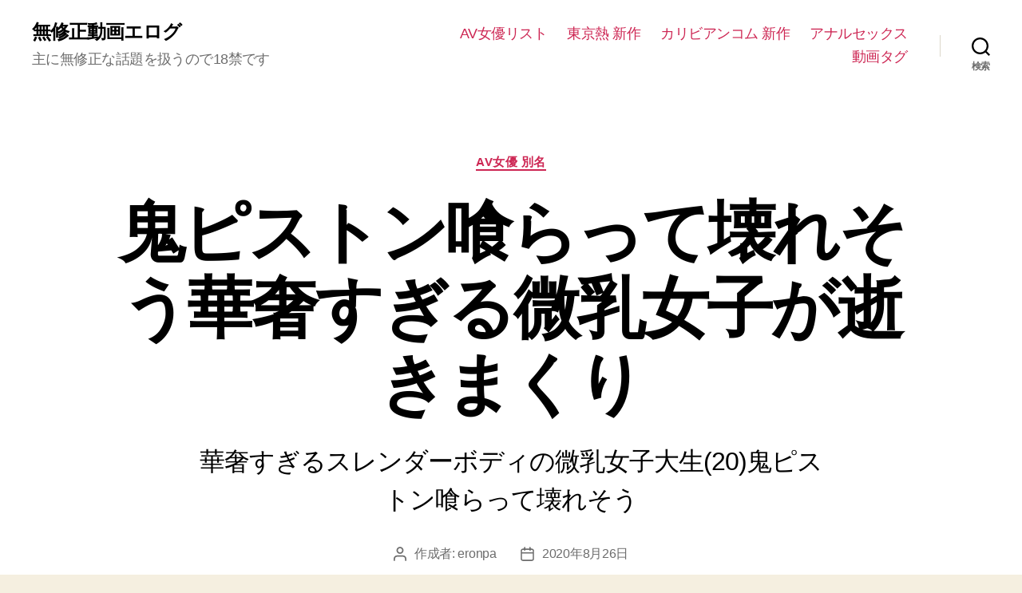

--- FILE ---
content_type: text/html; charset=UTF-8
request_url: https://av.erozuki.com/archives/2020/08/79964.html
body_size: 19335
content:
<!DOCTYPE html><html class="no-js" lang="ja"><head><style>img.lazy{min-height:1px}</style><link href="https://av.erozuki.com/wp/wp-content/plugins/w3-total-cache/pub/js/lazyload.min.js" as="script"><meta charset="UTF-8"><meta name="viewport" content="width=device-width, initial-scale=1.0"><link rel="profile" href="https://gmpg.org/xfn/11"><meta name='robots' content='index, follow, max-image-preview:large, max-snippet:-1, max-video-preview:-1' /><link media="print" href="https://av.erozuki.com/wp/wp-content/cache/autoptimize/css/autoptimize_f8b91b0e60520b6787c8a6b117d6f2d2.css" rel="stylesheet"><style id="aoatfcss" media="all">.wp-block-image img{box-sizing:border-box;height:auto;max-width:100%;vertical-align:bottom}.wp-block-image figcaption{margin-bottom:1em;margin-top:.5em}ul{box-sizing:border-box}.entry-content{counter-reset:footnotes}:root{--wp--preset--font-size--normal:16px;--wp--preset--font-size--huge:42px}.has-text-align-center{text-align:center}.screen-reader-text{clip:rect(1px,1px,1px,1px);word-wrap:normal!important;border:0;-webkit-clip-path:inset(50%);clip-path:inset(50%);height:1px;margin:-1px;overflow:hidden;padding:0;position:absolute;width:1px}html :where(img[class*=wp-image-]){height:auto;max-width:100%}:where(figure){margin:0 0 1em}body{--wp--preset--color--black:#000;--wp--preset--color--cyan-bluish-gray:#abb8c3;--wp--preset--color--white:#fff;--wp--preset--color--pale-pink:#f78da7;--wp--preset--color--vivid-red:#cf2e2e;--wp--preset--color--luminous-vivid-orange:#ff6900;--wp--preset--color--luminous-vivid-amber:#fcb900;--wp--preset--color--light-green-cyan:#7bdcb5;--wp--preset--color--vivid-green-cyan:#00d084;--wp--preset--color--pale-cyan-blue:#8ed1fc;--wp--preset--color--vivid-cyan-blue:#0693e3;--wp--preset--color--vivid-purple:#9b51e0;--wp--preset--color--accent:#cd2653;--wp--preset--color--primary:#000;--wp--preset--color--secondary:#6d6d6d;--wp--preset--color--subtle-background:#dcd7ca;--wp--preset--color--background:#f5efe0;--wp--preset--gradient--vivid-cyan-blue-to-vivid-purple:linear-gradient(135deg,rgba(6,147,227,1) 0%,#9b51e0 100%);--wp--preset--gradient--light-green-cyan-to-vivid-green-cyan:linear-gradient(135deg,#7adcb4 0%,#00d082 100%);--wp--preset--gradient--luminous-vivid-amber-to-luminous-vivid-orange:linear-gradient(135deg,rgba(252,185,0,1) 0%,rgba(255,105,0,1) 100%);--wp--preset--gradient--luminous-vivid-orange-to-vivid-red:linear-gradient(135deg,rgba(255,105,0,1) 0%,#cf2e2e 100%);--wp--preset--gradient--very-light-gray-to-cyan-bluish-gray:linear-gradient(135deg,#eee 0%,#a9b8c3 100%);--wp--preset--gradient--cool-to-warm-spectrum:linear-gradient(135deg,#4aeadc 0%,#9778d1 20%,#cf2aba 40%,#ee2c82 60%,#fb6962 80%,#fef84c 100%);--wp--preset--gradient--blush-light-purple:linear-gradient(135deg,#ffceec 0%,#9896f0 100%);--wp--preset--gradient--blush-bordeaux:linear-gradient(135deg,#fecda5 0%,#fe2d2d 50%,#6b003e 100%);--wp--preset--gradient--luminous-dusk:linear-gradient(135deg,#ffcb70 0%,#c751c0 50%,#4158d0 100%);--wp--preset--gradient--pale-ocean:linear-gradient(135deg,#fff5cb 0%,#b6e3d4 50%,#33a7b5 100%);--wp--preset--gradient--electric-grass:linear-gradient(135deg,#caf880 0%,#71ce7e 100%);--wp--preset--gradient--midnight:linear-gradient(135deg,#020381 0%,#2874fc 100%);--wp--preset--font-size--small:18px;--wp--preset--font-size--medium:20px;--wp--preset--font-size--large:26.25px;--wp--preset--font-size--x-large:42px;--wp--preset--font-size--normal:21px;--wp--preset--font-size--larger:32px;--wp--preset--spacing--20:.44rem;--wp--preset--spacing--30:.67rem;--wp--preset--spacing--40:1rem;--wp--preset--spacing--50:1.5rem;--wp--preset--spacing--60:2.25rem;--wp--preset--spacing--70:3.38rem;--wp--preset--spacing--80:5.06rem;--wp--preset--shadow--natural:6px 6px 9px rgba(0,0,0,.2);--wp--preset--shadow--deep:12px 12px 50px rgba(0,0,0,.4);--wp--preset--shadow--sharp:6px 6px 0px rgba(0,0,0,.2);--wp--preset--shadow--outlined:6px 6px 0px -3px rgba(255,255,255,1),6px 6px rgba(0,0,0,1);--wp--preset--shadow--crisp:6px 6px 0px rgba(0,0,0,1)}html,body{border:none;margin:0;padding:0}h1,img,li,ul,form,label,button{border:none;font-size:inherit;line-height:inherit;margin:0;padding:0;text-align:inherit}html{font-size:62.5%;scroll-behavior:smooth}@media (prefers-reduced-motion:reduce){html{scroll-behavior:auto}}body{background:#f5efe0;box-sizing:border-box;color:#000;font-family:-apple-system,BlinkMacSystemFont,helvetica neue,Helvetica,sans-serif;font-size:1.8rem;letter-spacing:-.015em;text-align:left}@supports (font-variation-settings:normal){body{font-family:inter var,-apple-system,BlinkMacSystemFont,helvetica neue,Helvetica,sans-serif}}*,*:before,*:after{box-sizing:inherit;-webkit-font-smoothing:antialiased;word-break:break-word;word-wrap:break-word}#site-content{overflow:hidden}.entry-content:after{clear:both;content:"";display:block}.screen-reader-text{border:0;clip:rect(1px,1px,1px,1px);-webkit-clip-path:inset(50%);clip-path:inset(50%);height:1px;margin:-1px;overflow:hidden;padding:0;position:absolute!important;width:1px;word-wrap:normal!important;word-break:normal}.skip-link{left:-9999rem;top:2.5rem;z-index:999999999;text-decoration:underline}@font-face{font-family:inter var;font-weight:100 900;font-style:normal;font-display:swap;src:url(//av.erozuki.com/wp/wp-content/themes/twentytwenty/./assets/fonts/inter/Inter-upright-var.woff2) format("woff2")}@font-face{font-family:inter var;font-weight:100 900;font-style:italic;font-display:swap;src:url(//av.erozuki.com/wp/wp-content/themes/twentytwenty/./assets/fonts/inter/Inter-italic-var.woff2) format("woff2")}@media (prefers-reduced-motion:reduce){*{animation-duration:0s!important}}main{display:block}h1,.faux-heading{font-feature-settings:"lnum";font-variant-numeric:lining-nums;font-weight:700;letter-spacing:-.0415625em;line-height:1.25;margin:3.5rem 0 2rem}h1{font-size:3.6rem;font-weight:800;line-height:1.138888889}a{color:#cd2653;text-decoration:underline}ul{margin:0 0 3rem 3rem}ul{list-style:disc}li{line-height:1.5;margin:.5rem 0 0 2rem}.reset-list-style{list-style:none;margin:0}.reset-list-style li{margin:0}figure{display:block;margin:0}svg,img{display:block;height:auto;max-width:100%}figcaption{color:#6d6d6d;display:block;font-size:1.5rem;font-weight:500;line-height:1.2;margin-top:1.5rem}label{display:block;font-size:1.6rem;font-weight:400;margin:0 0 .5rem}input,button{font-family:-apple-system,BlinkMacSystemFont,helvetica neue,Helvetica,sans-serif;line-height:1}@supports (font-variation-settings:normal){input,button{font-family:inter var,-apple-system,BlinkMacSystemFont,helvetica neue,Helvetica,sans-serif}}input{border-color:#dcd7ca;color:#000}input[type=search]{-webkit-appearance:none;-moz-appearance:none;background:#fff;border-radius:0;border-style:solid;border-width:.1rem;box-shadow:none;display:block;font-size:1.6rem;letter-spacing:-.015em;margin:0;max-width:100%;padding:1.5rem 1.8rem;width:100%}input::-webkit-input-placeholder{line-height:normal}input:-ms-input-placeholder{line-height:normal}input::-moz-placeholder{line-height:revert}input[type=search]::-webkit-search-decoration,input[type=search]::-webkit-search-cancel-button,input[type=search]::-webkit-search-results-button,input[type=search]::-webkit-search-results-decoration{display:none}button,input[type=submit]{-webkit-appearance:none;-moz-appearance:none;background:#cd2653;border:none;border-radius:0;color:#fff;display:inline-block;font-size:1.5rem;font-weight:600;letter-spacing:.0333em;line-height:1.25;margin:0;opacity:1;padding:1.1em 1.44em;text-align:center;text-decoration:none;text-transform:uppercase}.section-inner{margin-left:auto;margin-right:auto;max-width:120rem;width:calc(100% - 4rem)}.section-inner.medium{max-width:100rem}.toggle{-moz-appearance:none;-webkit-appearance:none;color:inherit;font-family:inherit;position:relative;-webkit-touch-callout:none;text-align:inherit}button.toggle{background:0 0;border:none;box-shadow:none;border-radius:0;font-size:inherit;font-weight:400;letter-spacing:inherit;padding:0;text-transform:none}.no-js .hide-no-js{display:none!important}.fill-children-current-color,.fill-children-current-color *{fill:currentColor}.search-form{align-items:stretch;display:flex;flex-wrap:nowrap;margin:0 0 -.8rem -.8rem}.search-form .search-field,.search-form .search-submit{margin:0 0 .8rem .8rem}.search-form label{align-items:stretch;display:flex;font-size:inherit;margin:0;width:100%}.search-form .search-field{width:100%}.search-form .search-submit{flex-shrink:0}.cover-modal{display:none;-ms-overflow-style:none;overflow:-moz-scrollbars-none}.cover-modal::-webkit-scrollbar{display:none!important}#site-header{background:#fff;position:relative}.header-inner{max-width:168rem;padding:3.15rem 0;z-index:100}.header-titles-wrapper{align-items:center;display:flex;justify-content:center;padding:0 4rem;text-align:center}.site-title,.site-description{margin:0}.site-title{font-size:2.1rem;font-weight:600;line-height:1}.site-title a{color:inherit;display:block;text-decoration:none}.site-description{margin-top:1rem;color:#6d6d6d;font-size:1.8rem;font-weight:500;display:none;letter-spacing:-.0311em}.header-navigation-wrapper{display:none}.header-toggles{display:none}.header-inner .toggle{align-items:center;display:flex;overflow:visible;padding:0 2rem}.header-inner .toggle svg{display:block;position:relative;z-index:1}.header-inner .toggle path{fill:currentColor}.toggle-inner{display:flex;justify-content:center;height:2.3rem;position:relative}.toggle-icon{display:block;overflow:hidden}.toggle-inner .toggle-text{color:#6d6d6d;font-size:1rem;font-weight:600;position:absolute;top:calc(100% + .5rem);width:auto;white-space:nowrap;word-break:break-all}.search-toggle{position:absolute;bottom:0;left:0;top:0}.search-toggle .toggle-icon,.search-toggle svg{height:2.5rem;max-width:2.3rem;width:2.3rem}.nav-toggle{position:absolute;bottom:0;right:0;top:0;width:6.6rem}.nav-toggle .toggle-icon,.nav-toggle svg{height:.8rem;width:2.6rem}.nav-toggle .toggle-inner{padding-top:.8rem}.primary-menu-wrapper{display:none}ul.primary-menu{display:flex;font-size:1.8rem;font-weight:500;letter-spacing:-.0277em;flex-wrap:wrap;justify-content:flex-end;margin:-.8rem 0 0 -1.6rem}.primary-menu li{font-size:inherit;line-height:1.25;position:relative}.primary-menu>li{margin:.8rem 0 0 1.6rem}.primary-menu a{color:inherit;display:block;line-height:1.2;text-decoration:none;word-break:normal;word-wrap:normal}.menu-modal{background:#fff;display:none;opacity:0;overflow-y:auto;overflow-x:hidden;position:fixed;bottom:0;left:-99999rem;right:99999rem;top:0;z-index:99}.menu-modal-inner{background:#fff;display:flex;justify-content:stretch;overflow:auto;-ms-overflow-style:auto;width:100%}.menu-wrapper{display:flex;flex-direction:column;justify-content:space-between;position:relative}button.close-nav-toggle{align-items:center;display:flex;font-size:1.6rem;font-weight:500;justify-content:flex-end;padding:3.1rem 0;width:100%}button.close-nav-toggle svg{height:1.6rem;width:1.6rem}button.close-nav-toggle .toggle-text{margin-right:1.6rem}.menu-modal .menu-top{flex-shrink:0}.modal-menu{position:relative;left:calc(50% - 50vw);width:100vw}.modal-menu li{border-color:#dedfdf;border-style:solid;border-width:.1rem 0 0;display:flex;flex-wrap:wrap;line-height:1;justify-content:flex-start;margin:0}.modal-menu>li>.ancestor-wrapper>a{font-size:2rem;font-weight:700;letter-spacing:-.0375em}.modal-menu>li:last-child{border-bottom-width:.1rem}.modal-menu .ancestor-wrapper{display:flex;justify-content:space-between;width:100%}.modal-menu a{display:block;padding:2rem 2.5rem;text-decoration:none;width:100%}.menu-wrapper .menu-item{position:relative}.mobile-menu{display:block}.menu-bottom{flex-shrink:0;padding:4rem 0}.search-modal{background:rgba(0,0,0,.2);display:none;opacity:0;position:fixed;bottom:0;left:-9999rem;top:0;width:100%;z-index:999}.search-modal-inner{background:#fff;transform:translateY(-100%)}.search-modal-inner .section-inner{display:flex;justify-content:space-between;max-width:168rem}button.search-untoggle{align-items:center;display:flex;flex-shrink:0;justify-content:center;margin-right:-2.5rem;padding:0 2.5rem}.search-modal button.search-untoggle{color:inherit}.search-untoggle svg{height:1.5rem;width:1.5rem}.search-modal form{margin:0;position:relative;width:100%}.search-modal .search-field{background:0 0;border:none;border-radius:0;color:inherit;font-size:2rem;letter-spacing:-.0277em;height:8.4rem;margin:0 0 0 -2rem;max-width:calc(100% + 2rem);padding:0 0 0 2rem;width:calc(100% + 2rem)}.search-modal .search-field::-webkit-input-placeholder{color:inherit}.search-modal .search-field:-ms-input-placeholder{color:inherit}.search-modal .search-field::-moz-placeholder{color:inherit;line-height:4}.search-modal .search-submit{position:absolute;right:-9999rem;top:50%;transform:translateY(-50%)}.singular .entry-header{background-color:#fff;padding:4rem 0}.entry-categories{line-height:1.25;margin-bottom:2rem}.entry-categories-inner{justify-content:center;display:flex;flex-wrap:wrap;margin:-.5rem 0 0 -1rem}.entry-categories a{border-bottom:.15rem solid currentColor;font-size:1.4rem;font-weight:700;letter-spacing:.036666667em;margin:.5rem 0 0 1rem;text-decoration:none;text-transform:uppercase}h1.entry-title{margin:0}.post-meta-single-top .post-meta{justify-content:center}.post-meta-wrapper{margin-top:2rem;margin-right:auto;margin-left:auto;max-width:58rem;width:100%}.post-meta{color:#6d6d6d;display:flex;flex-wrap:wrap;font-size:1.5rem;font-weight:500;list-style:none;margin:-1rem 0 0 -2rem}.post-meta li{flex-shrink:0;letter-spacing:-.016875em;margin:1rem 0 0 2rem;max-width:calc(100% - 2rem)}.post-meta a{color:inherit;text-decoration:none}.post-meta .meta-wrapper{align-items:center;display:flex;flex-wrap:nowrap}.post-meta .meta-icon{flex-shrink:0;margin-right:1rem}.post-meta .post-author .meta-icon svg{width:1.6rem;height:1.8rem}.post-meta .post-date .meta-icon svg{width:1.7rem;height:1.8rem}.post-meta svg *{fill:currentColor}.post-inner{padding-top:5rem}.has-text-align-center{text-align:center}.wp-block-image:not(.alignwide):not(.alignfull):not(.alignleft):not(.alignright):not(.aligncenter){margin-bottom:3rem;margin-top:3rem}.wp-block-image figcaption{color:#6d6d6d;font-size:1.4rem;margin-bottom:0;margin-top:1.5rem}.entry-content{line-height:1.5}.entry-content>*{margin-left:auto;margin-right:auto;margin-bottom:1.25em}.entry-content>*:first-child{margin-top:0}.entry-content{font-family:NonBreakingSpaceOverride,hoefler text,"noto serif",Garamond,times new roman,serif;letter-spacing:normal}.entry-content figcaption{font-family:-apple-system,BlinkMacSystemFont,helvetica neue,Helvetica,sans-serif}@supports (font-variation-settings:normal){.entry-content figcaption{font-family:inter var,-apple-system,BlinkMacSystemFont,helvetica neue,Helvetica,sans-serif}}.entry-content>*:not(.alignwide):not(.alignfull):not(.alignleft):not(.alignright):not(.is-style-wide){max-width:58rem;width:calc(100% - 4rem)}@media (max-width:479px){ul{margin:0 0 3rem 2rem}li{margin:.5rem 0 0 1rem}}@media (min-width:700px){ul{margin-bottom:4rem}h1{margin:6rem auto 3rem}h1{font-size:6.4rem}button,input[type=submit]{font-size:1.7rem}figcaption{margin-top:1.8rem}.section-inner{width:calc(100% - 8rem)}.header-inner{padding:3.8rem 0}.site-title{font-size:2.4rem;font-weight:700}.site-description{display:block}.toggle-inner .toggle-text{font-size:1.2rem}.search-toggle{left:2rem}.nav-toggle{right:2rem}button.close-nav-toggle{font-size:1.8rem;padding:4rem 0}button.close-nav-toggle svg{height:2rem;width:2rem}button.close-nav-toggle .toggle-text{margin-right:2.1rem}.modal-menu{left:auto;width:100%}.modal-menu>li>.ancestor-wrapper>a{font-size:2.4rem;padding:2.5rem 0}.menu-bottom{align-items:center;display:flex;justify-content:space-between;padding:4.4rem 0}.search-modal form{position:relative;width:100%}.search-untoggle svg{height:2.5rem;width:2.5rem}.search-modal .search-field{border:none;font-size:3.2rem;height:14rem}.search-modal .search-field::-moz-placeholder{line-height:4.375}.singular .entry-header{padding:8rem 0}.entry-categories{margin-bottom:3rem}.entry-categories-inner{margin:-1rem 0 0 -2rem}.entry-categories a{font-size:1.5rem;margin:1rem 0 0 2rem}.post-meta-wrapper{margin-top:3rem}.post-meta{font-size:1.6rem;margin:-1.4rem 0 0 -3rem}.post-meta li{margin:1.4rem 0 0 3rem;max-width:calc(100% - 3rem)}.post-inner{padding-top:8rem}.wp-block-image figcaption{font-size:1.6rem}.wp-block-image:not(.alignwide):not(.alignfull):not(.alignleft):not(.alignright):not(.aligncenter){margin-bottom:4rem;margin-top:4rem}.entry-content{font-size:2.1rem}.to-the-top-short{display:none}}@media (min-width:1000px){#site-header{z-index:2}.header-inner{align-items:center;display:flex;justify-content:space-between;padding:2.8rem 0}.header-titles-wrapper{margin-right:4rem;max-width:50%;padding:0;text-align:left}.header-titles{align-items:baseline;display:flex;flex-wrap:wrap;justify-content:flex-start;margin:-1rem 0 0 -2.4rem}.header-titles .site-title,.header-titles .site-description{margin:1rem 0 0 2.4rem}.header-navigation-wrapper{align-items:center;display:flex}.primary-menu-wrapper{display:block;width:100%}.mobile-search-toggle,.mobile-nav-toggle{display:none!important}.primary-menu-wrapper+.header-toggles{margin-left:3rem}.header-toggles{display:flex;flex-shrink:0;margin-right:-3rem}.header-inner .toggle{height:4.4rem;padding:0 3rem;position:relative;bottom:auto;left:auto;right:auto;top:auto;width:auto}.header-inner .toggle-wrapper{position:relative}.header-inner .toggle-wrapper:before{background:#dedfdf;content:"";display:block;height:2.7rem;position:absolute;left:0;top:calc(50% - 1.35rem);width:.1rem}.header-inner .toggle-wrapper:first-child:before{content:none}.header-inner .primary-menu-wrapper+.header-toggles .toggle-wrapper:first-child:before{content:""}.toggle-inner{position:static}.toggle-inner .toggle-text{left:0;right:0;text-align:center;top:calc(100% - .3rem);width:auto}.menu-modal{opacity:1;justify-content:flex-end;padding:0}.menu-modal.cover-modal{background:transparent}.menu-wrapper.section-inner{width:calc(100% - 8rem)}.menu-modal-inner{box-shadow:0 0 2rem 0 rgba(0,0,0,.1);opacity:0;padding:0;transform:translateX(20rem);width:50rem}.mobile-menu{display:none}.menu-bottom{padding:6rem 0}}@media (min-width:1220px){h1{font-size:8.4rem}ul.primary-menu{margin:-.8rem 0 0 -2.5rem}.primary-menu>li{margin:.8rem 0 0 2.5rem}.primary-menu-wrapper+.header-toggles{margin-left:4rem}.header-toggles{margin-right:-4rem}.header-toggles .toggle{padding:0 4rem}}a{color:#cd2653}button,input[type=submit]{background-color:#cd2653}body{color:#000}figcaption,.post-meta,.wp-block-image figcaption{color:#6d6d6d}input{border-color:#dcd7ca}body:not(.overlay-header) .primary-menu>li>a,.modal-menu a,.singular:not(.overlay-header) .entry-header a{color:#cd2653}.header-footer-group,body:not(.overlay-header) #site-header .toggle,.menu-modal .toggle{color:#000}.site-description,body:not(.overlay-header) .toggle-inner .toggle-text,.singular .entry-header .post-meta,.singular:not(.overlay-header) .entry-header .post-meta a{color:#6d6d6d}.header-footer-group input,.menu-modal nav *{border-color:#dcd7ca}body:not(.overlay-header) .header-inner .toggle-wrapper:before{background-color:#dcd7ca}body,input,button,.entry-content,.entry-content figcaption{font-family:sans-serif}</style><link rel="stylesheet" media="print" href="https://av.erozuki.com/wp/wp-content/cache/autoptimize/css/autoptimize_46080eec2c60021a7613b54fd9c74706.css" onload="this.onload=null;this.media='all';"><noscript id="aonoscrcss"><link media="all" href="https://av.erozuki.com/wp/wp-content/cache/autoptimize/css/autoptimize_46080eec2c60021a7613b54fd9c74706.css" rel="stylesheet"></noscript><title>鬼ピストン喰らって壊れそう華奢すぎる微乳女子が逝きまくり - 無修正動画エログ</title><link rel="canonical" href="https://av.erozuki.com/archives/2020/08/79964.html" /> <script type="application/ld+json" class="yoast-schema-graph">{"@context":"https://schema.org","@graph":[{"@type":"Article","@id":"https://av.erozuki.com/archives/2020/08/79964.html#article","isPartOf":{"@id":"https://av.erozuki.com/archives/2020/08/79964.html"},"author":{"name":"eronpa","@id":"https://av.erozuki.com/#/schema/person/738055173b8ba8918b89950de48ee9e4"},"headline":"鬼ピストン喰らって壊れそう華奢すぎる微乳女子が逝きまくり","datePublished":"2020-08-26T07:25:00+00:00","mainEntityOfPage":{"@id":"https://av.erozuki.com/archives/2020/08/79964.html"},"wordCount":6,"image":{"@id":"https://av.erozuki.com/archives/2020/08/79964.html#primaryimage"},"thumbnailUrl":"https://av.erozuki.com/images/011017_01_1.jpg","articleSection":["AV女優 別名"],"inLanguage":"ja"},{"@type":"WebPage","@id":"https://av.erozuki.com/archives/2020/08/79964.html","url":"https://av.erozuki.com/archives/2020/08/79964.html","name":"鬼ピストン喰らって壊れそう華奢すぎる微乳女子が逝きまくり - 無修正動画エログ","isPartOf":{"@id":"https://av.erozuki.com/#website"},"primaryImageOfPage":{"@id":"https://av.erozuki.com/archives/2020/08/79964.html#primaryimage"},"image":{"@id":"https://av.erozuki.com/archives/2020/08/79964.html#primaryimage"},"thumbnailUrl":"https://av.erozuki.com/images/011017_01_1.jpg","datePublished":"2020-08-26T07:25:00+00:00","author":{"@id":"https://av.erozuki.com/#/schema/person/738055173b8ba8918b89950de48ee9e4"},"breadcrumb":{"@id":"https://av.erozuki.com/archives/2020/08/79964.html#breadcrumb"},"inLanguage":"ja","potentialAction":[{"@type":"ReadAction","target":["https://av.erozuki.com/archives/2020/08/79964.html"]}]},{"@type":"ImageObject","inLanguage":"ja","@id":"https://av.erozuki.com/archives/2020/08/79964.html#primaryimage","url":"https://av.erozuki.com/images/011017_01_1.jpg","contentUrl":"https://av.erozuki.com/images/011017_01_1.jpg"},{"@type":"BreadcrumbList","@id":"https://av.erozuki.com/archives/2020/08/79964.html#breadcrumb","itemListElement":[{"@type":"ListItem","position":1,"name":"無修正動画エログ","item":"https://av.erozuki.com/"},{"@type":"ListItem","position":2,"name":"鬼ピストン喰らって壊れそう華奢すぎる微乳女子が逝きまくり"}]},{"@type":"WebSite","@id":"https://av.erozuki.com/#website","url":"https://av.erozuki.com/","name":"無修正動画エログ","description":"主に無修正な話題を扱うので18禁です","potentialAction":[{"@type":"SearchAction","target":{"@type":"EntryPoint","urlTemplate":"https://av.erozuki.com/?s={search_term_string}"},"query-input":{"@type":"PropertyValueSpecification","valueRequired":true,"valueName":"search_term_string"}}],"inLanguage":"ja"},{"@type":"Person","@id":"https://av.erozuki.com/#/schema/person/738055173b8ba8918b89950de48ee9e4","name":"eronpa"}]}</script> <link rel="alternate" type="application/rss+xml" title="無修正動画エログ &raquo; フィード" href="https://av.erozuki.com/feed" />  <script src="//www.googletagmanager.com/gtag/js?id=G-7C2WJ2CL10"  data-cfasync="false" data-wpfc-render="false" async></script> <script data-cfasync="false" data-wpfc-render="false">var mi_version = '9.11.1';
				var mi_track_user = true;
				var mi_no_track_reason = '';
								var MonsterInsightsDefaultLocations = {"page_location":"https:\/\/av.erozuki.com\/archives\/2020\/08\/79964.html\/"};
								if ( typeof MonsterInsightsPrivacyGuardFilter === 'function' ) {
					var MonsterInsightsLocations = (typeof MonsterInsightsExcludeQuery === 'object') ? MonsterInsightsPrivacyGuardFilter( MonsterInsightsExcludeQuery ) : MonsterInsightsPrivacyGuardFilter( MonsterInsightsDefaultLocations );
				} else {
					var MonsterInsightsLocations = (typeof MonsterInsightsExcludeQuery === 'object') ? MonsterInsightsExcludeQuery : MonsterInsightsDefaultLocations;
				}

								var disableStrs = [
										'ga-disable-G-7C2WJ2CL10',
									];

				/* Function to detect opted out users */
				function __gtagTrackerIsOptedOut() {
					for (var index = 0; index < disableStrs.length; index++) {
						if (document.cookie.indexOf(disableStrs[index] + '=true') > -1) {
							return true;
						}
					}

					return false;
				}

				/* Disable tracking if the opt-out cookie exists. */
				if (__gtagTrackerIsOptedOut()) {
					for (var index = 0; index < disableStrs.length; index++) {
						window[disableStrs[index]] = true;
					}
				}

				/* Opt-out function */
				function __gtagTrackerOptout() {
					for (var index = 0; index < disableStrs.length; index++) {
						document.cookie = disableStrs[index] + '=true; expires=Thu, 31 Dec 2099 23:59:59 UTC; path=/';
						window[disableStrs[index]] = true;
					}
				}

				if ('undefined' === typeof gaOptout) {
					function gaOptout() {
						__gtagTrackerOptout();
					}
				}
								window.dataLayer = window.dataLayer || [];

				window.MonsterInsightsDualTracker = {
					helpers: {},
					trackers: {},
				};
				if (mi_track_user) {
					function __gtagDataLayer() {
						dataLayer.push(arguments);
					}

					function __gtagTracker(type, name, parameters) {
						if (!parameters) {
							parameters = {};
						}

						if (parameters.send_to) {
							__gtagDataLayer.apply(null, arguments);
							return;
						}

						if (type === 'event') {
														parameters.send_to = monsterinsights_frontend.v4_id;
							var hookName = name;
							if (typeof parameters['event_category'] !== 'undefined') {
								hookName = parameters['event_category'] + ':' + name;
							}

							if (typeof MonsterInsightsDualTracker.trackers[hookName] !== 'undefined') {
								MonsterInsightsDualTracker.trackers[hookName](parameters);
							} else {
								__gtagDataLayer('event', name, parameters);
							}
							
						} else {
							__gtagDataLayer.apply(null, arguments);
						}
					}

					__gtagTracker('js', new Date());
					__gtagTracker('set', {
						'developer_id.dZGIzZG': true,
											});
					if ( MonsterInsightsLocations.page_location ) {
						__gtagTracker('set', MonsterInsightsLocations);
					}
										__gtagTracker('config', 'G-7C2WJ2CL10', {"forceSSL":"true"} );
										window.gtag = __gtagTracker;										(function () {
						/* https://developers.google.com/analytics/devguides/collection/analyticsjs/ */
						/* ga and __gaTracker compatibility shim. */
						var noopfn = function () {
							return null;
						};
						var newtracker = function () {
							return new Tracker();
						};
						var Tracker = function () {
							return null;
						};
						var p = Tracker.prototype;
						p.get = noopfn;
						p.set = noopfn;
						p.send = function () {
							var args = Array.prototype.slice.call(arguments);
							args.unshift('send');
							__gaTracker.apply(null, args);
						};
						var __gaTracker = function () {
							var len = arguments.length;
							if (len === 0) {
								return;
							}
							var f = arguments[len - 1];
							if (typeof f !== 'object' || f === null || typeof f.hitCallback !== 'function') {
								if ('send' === arguments[0]) {
									var hitConverted, hitObject = false, action;
									if ('event' === arguments[1]) {
										if ('undefined' !== typeof arguments[3]) {
											hitObject = {
												'eventAction': arguments[3],
												'eventCategory': arguments[2],
												'eventLabel': arguments[4],
												'value': arguments[5] ? arguments[5] : 1,
											}
										}
									}
									if ('pageview' === arguments[1]) {
										if ('undefined' !== typeof arguments[2]) {
											hitObject = {
												'eventAction': 'page_view',
												'page_path': arguments[2],
											}
										}
									}
									if (typeof arguments[2] === 'object') {
										hitObject = arguments[2];
									}
									if (typeof arguments[5] === 'object') {
										Object.assign(hitObject, arguments[5]);
									}
									if ('undefined' !== typeof arguments[1].hitType) {
										hitObject = arguments[1];
										if ('pageview' === hitObject.hitType) {
											hitObject.eventAction = 'page_view';
										}
									}
									if (hitObject) {
										action = 'timing' === arguments[1].hitType ? 'timing_complete' : hitObject.eventAction;
										hitConverted = mapArgs(hitObject);
										__gtagTracker('event', action, hitConverted);
									}
								}
								return;
							}

							function mapArgs(args) {
								var arg, hit = {};
								var gaMap = {
									'eventCategory': 'event_category',
									'eventAction': 'event_action',
									'eventLabel': 'event_label',
									'eventValue': 'event_value',
									'nonInteraction': 'non_interaction',
									'timingCategory': 'event_category',
									'timingVar': 'name',
									'timingValue': 'value',
									'timingLabel': 'event_label',
									'page': 'page_path',
									'location': 'page_location',
									'title': 'page_title',
									'referrer' : 'page_referrer',
								};
								for (arg in args) {
																		if (!(!args.hasOwnProperty(arg) || !gaMap.hasOwnProperty(arg))) {
										hit[gaMap[arg]] = args[arg];
									} else {
										hit[arg] = args[arg];
									}
								}
								return hit;
							}

							try {
								f.hitCallback();
							} catch (ex) {
							}
						};
						__gaTracker.create = newtracker;
						__gaTracker.getByName = newtracker;
						__gaTracker.getAll = function () {
							return [];
						};
						__gaTracker.remove = noopfn;
						__gaTracker.loaded = true;
						window['__gaTracker'] = __gaTracker;
					})();
									} else {
										console.log("");
					(function () {
						function __gtagTracker() {
							return null;
						}

						window['__gtagTracker'] = __gtagTracker;
						window['gtag'] = __gtagTracker;
					})();
									}</script>  <script data-cfasync="false" data-wpfc-render="false" id='monsterinsights-frontend-script-js-extra'>var monsterinsights_frontend = {"js_events_tracking":"true","download_extensions":"doc,pdf,ppt,zip,xls,docx,pptx,xlsx","inbound_paths":"[]","home_url":"https:\/\/av.erozuki.com","hash_tracking":"false","v4_id":"G-7C2WJ2CL10"};</script> <script>document.documentElement.className = document.documentElement.className.replace( 'no-js', 'js' );</script> </head><body class="wp-singular post-template-default single single-post postid-79964 single-format-standard wp-embed-responsive wp-theme-twentytwenty singular enable-search-modal missing-post-thumbnail has-single-pagination showing-comments hide-avatars footer-top-visible"> <a class="skip-link screen-reader-text" href="#site-content">コンテンツへスキップ</a><header id="site-header" class="header-footer-group"><div class="header-inner section-inner"><div class="header-titles-wrapper"> <button class="toggle search-toggle mobile-search-toggle" data-toggle-target=".search-modal" data-toggle-body-class="showing-search-modal" data-set-focus=".search-modal .search-field" aria-expanded="false"> <span class="toggle-inner"> <span class="toggle-icon"> <svg class="svg-icon" aria-hidden="true" role="img" focusable="false" xmlns="http://www.w3.org/2000/svg" width="23" height="23" viewBox="0 0 23 23"><path d="M38.710696,48.0601792 L43,52.3494831 L41.3494831,54 L37.0601792,49.710696 C35.2632422,51.1481185 32.9839107,52.0076499 30.5038249,52.0076499 C24.7027226,52.0076499 20,47.3049272 20,41.5038249 C20,35.7027226 24.7027226,31 30.5038249,31 C36.3049272,31 41.0076499,35.7027226 41.0076499,41.5038249 C41.0076499,43.9839107 40.1481185,46.2632422 38.710696,48.0601792 Z M36.3875844,47.1716785 C37.8030221,45.7026647 38.6734666,43.7048964 38.6734666,41.5038249 C38.6734666,36.9918565 35.0157934,33.3341833 30.5038249,33.3341833 C25.9918565,33.3341833 22.3341833,36.9918565 22.3341833,41.5038249 C22.3341833,46.0157934 25.9918565,49.6734666 30.5038249,49.6734666 C32.7048964,49.6734666 34.7026647,48.8030221 36.1716785,47.3875844 C36.2023931,47.347638 36.2360451,47.3092237 36.2726343,47.2726343 C36.3092237,47.2360451 36.347638,47.2023931 36.3875844,47.1716785 Z" transform="translate(-20 -31)" /></svg> </span> <span class="toggle-text">検索</span> </span> </button><div class="header-titles"><div class="site-title faux-heading"><a href="https://av.erozuki.com/" rel="home">無修正動画エログ</a></div><div class="site-description">主に無修正な話題を扱うので18禁です</div></div> <button class="toggle nav-toggle mobile-nav-toggle" data-toggle-target=".menu-modal"  data-toggle-body-class="showing-menu-modal" aria-expanded="false" data-set-focus=".close-nav-toggle"> <span class="toggle-inner"> <span class="toggle-icon"> <svg class="svg-icon" aria-hidden="true" role="img" focusable="false" xmlns="http://www.w3.org/2000/svg" width="26" height="7" viewBox="0 0 26 7"><path fill-rule="evenodd" d="M332.5,45 C330.567003,45 329,43.4329966 329,41.5 C329,39.5670034 330.567003,38 332.5,38 C334.432997,38 336,39.5670034 336,41.5 C336,43.4329966 334.432997,45 332.5,45 Z M342,45 C340.067003,45 338.5,43.4329966 338.5,41.5 C338.5,39.5670034 340.067003,38 342,38 C343.932997,38 345.5,39.5670034 345.5,41.5 C345.5,43.4329966 343.932997,45 342,45 Z M351.5,45 C349.567003,45 348,43.4329966 348,41.5 C348,39.5670034 349.567003,38 351.5,38 C353.432997,38 355,39.5670034 355,41.5 C355,43.4329966 353.432997,45 351.5,45 Z" transform="translate(-329 -38)" /></svg> </span> <span class="toggle-text">メニュー</span> </span> </button></div><div class="header-navigation-wrapper"><nav class="primary-menu-wrapper" aria-label="水平方向"><ul class="primary-menu reset-list-style"><li id="menu-item-131553" class="menu-item menu-item-type-custom menu-item-object-custom menu-item-131553"><a href="https://av.erozuki.com/actress_list.html">AV女優リスト</a></li><li id="menu-item-131550" class="menu-item menu-item-type-taxonomy menu-item-object-category menu-item-131550"><a href="https://av.erozuki.com/archives/category/%e6%9d%b1%e4%ba%ac%e7%86%b1">東京熱 新作</a></li><li id="menu-item-131551" class="menu-item menu-item-type-taxonomy menu-item-object-category menu-item-131551"><a href="https://av.erozuki.com/archives/category/%e3%82%ab%e3%83%aa%e3%83%93%e3%82%a2%e3%83%b3%e3%82%b3%e3%83%a0%e6%96%b0%e4%bd%9c">カリビアンコム 新作</a></li><li id="menu-item-131552" class="menu-item menu-item-type-taxonomy menu-item-object-category menu-item-131552"><a href="https://av.erozuki.com/archives/category/%e3%82%a2%e3%83%8a%e3%83%ab%e3%82%bb%e3%83%83%e3%82%af%e3%82%b9">アナルセックス</a></li><li id="menu-item-131554" class="menu-item menu-item-type-custom menu-item-object-custom menu-item-131554"><a href="https://av.erozuki.com/tags/">動画タグ</a></li></ul></nav><div class="header-toggles hide-no-js"><div class="toggle-wrapper search-toggle-wrapper"> <button class="toggle search-toggle desktop-search-toggle" data-toggle-target=".search-modal" data-toggle-body-class="showing-search-modal" data-set-focus=".search-modal .search-field" aria-expanded="false"> <span class="toggle-inner"> <svg class="svg-icon" aria-hidden="true" role="img" focusable="false" xmlns="http://www.w3.org/2000/svg" width="23" height="23" viewBox="0 0 23 23"><path d="M38.710696,48.0601792 L43,52.3494831 L41.3494831,54 L37.0601792,49.710696 C35.2632422,51.1481185 32.9839107,52.0076499 30.5038249,52.0076499 C24.7027226,52.0076499 20,47.3049272 20,41.5038249 C20,35.7027226 24.7027226,31 30.5038249,31 C36.3049272,31 41.0076499,35.7027226 41.0076499,41.5038249 C41.0076499,43.9839107 40.1481185,46.2632422 38.710696,48.0601792 Z M36.3875844,47.1716785 C37.8030221,45.7026647 38.6734666,43.7048964 38.6734666,41.5038249 C38.6734666,36.9918565 35.0157934,33.3341833 30.5038249,33.3341833 C25.9918565,33.3341833 22.3341833,36.9918565 22.3341833,41.5038249 C22.3341833,46.0157934 25.9918565,49.6734666 30.5038249,49.6734666 C32.7048964,49.6734666 34.7026647,48.8030221 36.1716785,47.3875844 C36.2023931,47.347638 36.2360451,47.3092237 36.2726343,47.2726343 C36.3092237,47.2360451 36.347638,47.2023931 36.3875844,47.1716785 Z" transform="translate(-20 -31)" /></svg> <span class="toggle-text">検索</span> </span> </button></div></div></div></div><div class="search-modal cover-modal header-footer-group" data-modal-target-string=".search-modal" role="dialog" aria-modal="true" aria-label="検索"><div class="search-modal-inner modal-inner"><div class="section-inner"><form role="search" aria-label="検索対象:" method="get" class="search-form" action="https://av.erozuki.com/"> <label for="search-form-1"> <span class="screen-reader-text"> 検索対象: </span> <input type="search" id="search-form-1" class="search-field" placeholder="検索&hellip;" value="" name="s" /> </label> <input type="submit" class="search-submit" value="検索" /></form> <button class="toggle search-untoggle close-search-toggle fill-children-current-color" data-toggle-target=".search-modal" data-toggle-body-class="showing-search-modal" data-set-focus=".search-modal .search-field"> <span class="screen-reader-text"> 検索を閉じる </span> <svg class="svg-icon" aria-hidden="true" role="img" focusable="false" xmlns="http://www.w3.org/2000/svg" width="16" height="16" viewBox="0 0 16 16"><polygon fill="" fill-rule="evenodd" points="6.852 7.649 .399 1.195 1.445 .149 7.899 6.602 14.352 .149 15.399 1.195 8.945 7.649 15.399 14.102 14.352 15.149 7.899 8.695 1.445 15.149 .399 14.102" /></svg> </button></div></div></div></header><div class="menu-modal cover-modal header-footer-group" data-modal-target-string=".menu-modal"><div class="menu-modal-inner modal-inner"><div class="menu-wrapper section-inner"><div class="menu-top"> <button class="toggle close-nav-toggle fill-children-current-color" data-toggle-target=".menu-modal" data-toggle-body-class="showing-menu-modal" data-set-focus=".menu-modal"> <span class="toggle-text">メニューを閉じる</span> <svg class="svg-icon" aria-hidden="true" role="img" focusable="false" xmlns="http://www.w3.org/2000/svg" width="16" height="16" viewBox="0 0 16 16"><polygon fill="" fill-rule="evenodd" points="6.852 7.649 .399 1.195 1.445 .149 7.899 6.602 14.352 .149 15.399 1.195 8.945 7.649 15.399 14.102 14.352 15.149 7.899 8.695 1.445 15.149 .399 14.102" /></svg> </button><nav class="mobile-menu" aria-label="モバイル"><ul class="modal-menu reset-list-style"><li class="menu-item menu-item-type-custom menu-item-object-custom menu-item-131553"><div class="ancestor-wrapper"><a href="https://av.erozuki.com/actress_list.html">AV女優リスト</a></div></li><li class="menu-item menu-item-type-taxonomy menu-item-object-category menu-item-131550"><div class="ancestor-wrapper"><a href="https://av.erozuki.com/archives/category/%e6%9d%b1%e4%ba%ac%e7%86%b1">東京熱 新作</a></div></li><li class="menu-item menu-item-type-taxonomy menu-item-object-category menu-item-131551"><div class="ancestor-wrapper"><a href="https://av.erozuki.com/archives/category/%e3%82%ab%e3%83%aa%e3%83%93%e3%82%a2%e3%83%b3%e3%82%b3%e3%83%a0%e6%96%b0%e4%bd%9c">カリビアンコム 新作</a></div></li><li class="menu-item menu-item-type-taxonomy menu-item-object-category menu-item-131552"><div class="ancestor-wrapper"><a href="https://av.erozuki.com/archives/category/%e3%82%a2%e3%83%8a%e3%83%ab%e3%82%bb%e3%83%83%e3%82%af%e3%82%b9">アナルセックス</a></div></li><li class="menu-item menu-item-type-custom menu-item-object-custom menu-item-131554"><div class="ancestor-wrapper"><a href="https://av.erozuki.com/tags/">動画タグ</a></div></li></ul></nav></div><div class="menu-bottom"></div></div></div></div><main id="site-content"><article class="post-79964 post type-post status-publish format-standard hentry category-av" id="post-79964"><header class="entry-header has-text-align-center header-footer-group"><div class="entry-header-inner section-inner medium"><div class="entry-categories"> <span class="screen-reader-text"> カテゴリー </span><div class="entry-categories-inner"> <a href="https://av.erozuki.com/archives/category/av%e5%a5%b3%e5%84%aa%e5%88%a5%e5%90%8d" rel="category tag">AV女優 別名</a></div></div><h1 class="entry-title">鬼ピストン喰らって壊れそう華奢すぎる微乳女子が逝きまくり</h1><div class="intro-text section-inner max-percentage small"><p>華奢すぎるスレンダーボディの微乳女子大生(20)鬼ピストン喰らって壊れそう</p></div><div class="post-meta-wrapper post-meta-single post-meta-single-top"><ul class="post-meta"><li class="post-author meta-wrapper"> <span class="meta-icon"> <span class="screen-reader-text"> 投稿者 </span> <svg class="svg-icon" aria-hidden="true" role="img" focusable="false" xmlns="http://www.w3.org/2000/svg" width="18" height="20" viewBox="0 0 18 20"><path fill="" d="M18,19 C18,19.5522847 17.5522847,20 17,20 C16.4477153,20 16,19.5522847 16,19 L16,17 C16,15.3431458 14.6568542,14 13,14 L5,14 C3.34314575,14 2,15.3431458 2,17 L2,19 C2,19.5522847 1.55228475,20 1,20 C0.44771525,20 0,19.5522847 0,19 L0,17 C0,14.2385763 2.23857625,12 5,12 L13,12 C15.7614237,12 18,14.2385763 18,17 L18,19 Z M9,10 C6.23857625,10 4,7.76142375 4,5 C4,2.23857625 6.23857625,0 9,0 C11.7614237,0 14,2.23857625 14,5 C14,7.76142375 11.7614237,10 9,10 Z M9,8 C10.6568542,8 12,6.65685425 12,5 C12,3.34314575 10.6568542,2 9,2 C7.34314575,2 6,3.34314575 6,5 C6,6.65685425 7.34314575,8 9,8 Z" /></svg> </span> <span class="meta-text"> 作成者: <a href="https://av.erozuki.com/archives/author/eronpa">eronpa</a> </span></li><li class="post-date meta-wrapper"> <span class="meta-icon"> <span class="screen-reader-text"> 投稿日 </span> <svg class="svg-icon" aria-hidden="true" role="img" focusable="false" xmlns="http://www.w3.org/2000/svg" width="18" height="19" viewBox="0 0 18 19"><path fill="" d="M4.60069444,4.09375 L3.25,4.09375 C2.47334957,4.09375 1.84375,4.72334957 1.84375,5.5 L1.84375,7.26736111 L16.15625,7.26736111 L16.15625,5.5 C16.15625,4.72334957 15.5266504,4.09375 14.75,4.09375 L13.3993056,4.09375 L13.3993056,4.55555556 C13.3993056,5.02154581 13.0215458,5.39930556 12.5555556,5.39930556 C12.0895653,5.39930556 11.7118056,5.02154581 11.7118056,4.55555556 L11.7118056,4.09375 L6.28819444,4.09375 L6.28819444,4.55555556 C6.28819444,5.02154581 5.9104347,5.39930556 5.44444444,5.39930556 C4.97845419,5.39930556 4.60069444,5.02154581 4.60069444,4.55555556 L4.60069444,4.09375 Z M6.28819444,2.40625 L11.7118056,2.40625 L11.7118056,1 C11.7118056,0.534009742 12.0895653,0.15625 12.5555556,0.15625 C13.0215458,0.15625 13.3993056,0.534009742 13.3993056,1 L13.3993056,2.40625 L14.75,2.40625 C16.4586309,2.40625 17.84375,3.79136906 17.84375,5.5 L17.84375,15.875 C17.84375,17.5836309 16.4586309,18.96875 14.75,18.96875 L3.25,18.96875 C1.54136906,18.96875 0.15625,17.5836309 0.15625,15.875 L0.15625,5.5 C0.15625,3.79136906 1.54136906,2.40625 3.25,2.40625 L4.60069444,2.40625 L4.60069444,1 C4.60069444,0.534009742 4.97845419,0.15625 5.44444444,0.15625 C5.9104347,0.15625 6.28819444,0.534009742 6.28819444,1 L6.28819444,2.40625 Z M1.84375,8.95486111 L1.84375,15.875 C1.84375,16.6516504 2.47334957,17.28125 3.25,17.28125 L14.75,17.28125 C15.5266504,17.28125 16.15625,16.6516504 16.15625,15.875 L16.15625,8.95486111 L1.84375,8.95486111 Z" /></svg> </span> <span class="meta-text"> <a href="https://av.erozuki.com/archives/2020/08/79964.html">2020年8月26日</a> </span></li></ul></div></div></header><div class="post-inner thin "><div class="entry-content"><figure class="wp-block-image size-full is-resized"><a href="https://av.erozuki.com/uravideo-44712.html" target="_blank" rel="nofollo noindex sponsored noopener"><img fetchpriority="high" decoding="async" src="data:image/svg+xml,%3Csvg%20xmlns='http://www.w3.org/2000/svg'%20viewBox='0%200%20960%20540'%3E%3C/svg%3E" data-src="https://av.erozuki.com/images/011017_01_1.jpg" alt="011017_01 山口明日香 20歳 素人AV面接 〜20才の記念に応募してきた某有名大学生〜" class="wp-image-79967 lazy" width="960" height="540"/></a><figcaption>011017_01 山口明日香 20歳 素人AV面接 〜20才の記念に応募してきた某有名大学生〜</figcaption></figure> <span id="more-79964"></span><p><a href="https://av.erozuki.com/com-10musume-1.html">天然むすめ</a>から無修正動画 「011017_01 山口明日香 20歳 素人AV面接 〜20才の記念に応募してきた某有名大学生〜」がリリースされてました。</p><p>Hey動画(<a href="https://click.dtiserv2.com/Direct/9352999-352-14423/moviepages/3003/ppv-011017_01/index.html" target="_blank" rel="noreferrer noopener sponsored nofollow">3003/ppv-011017_01</a>)でも同じ動画が単品販売中だ。</p><p><a href="https://av.erozuki.com/actress-6089.html">山口明日香</a>クン(20)は華奢すぎるスレンダーボディの微乳女子。女子大生設定で登場する今作ではご希望の拘束プレイで悶絶しちゃうんだとか。</p><p>ビニールテープでＭ字拘束、お微乳吸われるとエッチな声が出はじめる。続いてイラマ喰らうとクリトリスギンギンだ。クンニで逝くとバイブでも責められて「らめらめ」絶叫イキしてしまう。</p><p>続く黒電マでヨガりガシマンも喰らうとお返しイラマへと続く。そしておケツを突き上げるといよいよバックでおぢちゃん生ハメ。両腕引っ張ってガン突きすると壊れそうで気の毒だがすすり泣くようにヨガって逝っちゃう明日香クンなのだった。</p><p>さらに正常位ではめるとベッドに移動、シックスナインを経て騎乗位で再連結。夢中で腰振る明日香クンだが微動だにしない貧乳は必見だ。結合部ぱっくり見せつけながら番うと立ちバックでまたも逝く明日香クン。</p><p>その後背面騎乗位でズボズボ突かれ、駅弁も織り交ぜつつ正常位に戻ると力任せにおぢちゃん鬼ピストン。「らめらめ」拒否するも中出し喰らっちゃう明日香クンなのだった。</p><blockquote class="wp-block-quote is-layout-flow wp-block-quote-is-layout-flow"><p>【天然むすめ】<a href="https://av.erozuki.com/uravideo-44712.html" target="_blank" rel="noreferrer noopener sponsored nofollow">011017_01</a></p></blockquote><figure class="wp-block-image size-full is-resized"><img decoding="async" src="data:image/svg+xml,%3Csvg%20xmlns='http://www.w3.org/2000/svg'%20viewBox='0%200%20640%202165'%3E%3C/svg%3E" data-src="https://av.erozuki.com/images/011017_01.jpg" alt="011017_01 山口明日香 20歳 素人AV面接 〜20才の記念に応募してきた某有名大学生〜" class="wp-image-79968 lazy" width="640" height="2165"/></figure><h2 class="wp-block-heading">華奢すぎるスレンダーボディ</h2><figure class="wp-block-image size-large is-resized"><a href="https://av.erozuki.com/archives/2019/02/66048.html"><img class="lazy" decoding="async" src="data:image/svg+xml,%3Csvg%20xmlns='http://www.w3.org/2000/svg'%20viewBox='0%200%20640%20361'%3E%3C/svg%3E" data-src="https://av.erozuki.com/images/nkd-037_1.jpg" alt="激細ボディーのタトゥーギャル(19)がガン突き志願" width="640" height="361"/></a><figcaption>激細ボディーのタトゥーギャル(19)がガン突き志願</figcaption></figure><figure class="wp-block-image size-large is-resized"><a href="https://av.erozuki.com/archives/2019/09/70552.html"><img class="lazy" decoding="async" src="data:image/svg+xml,%3Csvg%20xmlns='http://www.w3.org/2000/svg'%20viewBox='0%200%20640%20360'%3E%3C/svg%3E" data-src="https://av.erozuki.com/images/sr097_sayuri2_1.jpg" alt="立ちバック逝きする細身微乳女子" width="640" height="360"/></a><figcaption>立ちバック逝きする細身微乳女子</figcaption></figure><figure class="wp-block-image size-large is-resized"><a href="https://av.erozuki.com/archives/2014/08/29692.html"><img class="lazy" decoding="async" src="data:image/svg+xml,%3Csvg%20xmlns='http://www.w3.org/2000/svg'%20viewBox='0%200%20540%20304'%3E%3C/svg%3E" data-src="https://av.erozuki.com/images/k1047_1.jpg" alt="【モリマン女子】この土手高すぎだろｗｗｗ" width="540" height="304"/></a><figcaption>【モリマン女子】この土手高すぎだろｗｗｗ</figcaption></figure><figure class="wp-block-image size-large is-resized"><a href="https://av.erozuki.com/archives/2012/10/%e3%80%90%e7%be%8e%e5%a5%b3%e3%82%ab%e3%83%b3%e3%82%ad%e3%83%b3%e3%80%91%e9%95%b7%e8%ba%ab%e6%bf%80%e3%83%a4%e3%82%bb%e3%83%90%e3%83%87%e3%82%a3%e3%83%bc%e3%81%ab%e6%bf%80%e3%83%94%e3%82%b9%ef%bc%81.html"><img class="lazy" decoding="async" src="data:image/svg+xml,%3Csvg%20xmlns='http://www.w3.org/2000/svg'%20viewBox='0%200%20540%20304'%3E%3C/svg%3E" data-src="https://av.erozuki.com/images/k0759_1.jpg" alt="【美女カンキン】長身激ヤセバディーに激ピス！" width="540" height="304"/></a><figcaption>【美女カンキン】長身激ヤセバディーに激ピス！</figcaption></figure><figure class="wp-block-image size-large is-resized"><a href="https://av.erozuki.com/archives/2014/12/31012.html"><img class="lazy" decoding="async" src="data:image/svg+xml,%3Csvg%20xmlns='http://www.w3.org/2000/svg'%20viewBox='0%200%20540%20304'%3E%3C/svg%3E" data-src="https://av.erozuki.com/images/k1091_1.jpg" alt="ロートルに抱かれるペランペラン激薄19歳" width="540" height="304"/></a><figcaption>ロートルに抱かれるペランペラン激薄19歳</figcaption></figure><figure class="wp-block-image size-large is-resized"><a href="https://av.erozuki.com/archives/2013/11/25158.html"><img class="lazy" decoding="async" src="data:image/svg+xml,%3Csvg%20xmlns='http://www.w3.org/2000/svg'%20viewBox='0%200%20540%20303'%3E%3C/svg%3E" data-src="https://av.erozuki.com/images/k0930_1.jpg" alt="激ヤセ骨皮筋子に鬼ピスしてみたｗｗｗ" width="540" height="303"/></a><figcaption>激ヤセ骨皮筋子に鬼ピスしてみたｗｗｗ</figcaption></figure><h2 class="wp-block-heading">[PR]新着動画</h2><ul class="wp-block-list"><li>8月26日 <a href="https://av.erozuki.com/actress-6604.html">早抜き あいらBEST</a></li><li>8月26日 <a href="https://av.erozuki.com/actress-6118.html">ダブル不倫で欲求解消する人妻 福山香織</a></li></ul></div></div><div class="section-inner"></div><nav class="pagination-single section-inner" aria-label="投稿"><hr class="styled-separator is-style-wide" aria-hidden="true" /><div class="pagination-single-inner"> <a class="previous-post" href="https://av.erozuki.com/archives/2020/08/79954.html"> <span class="arrow" aria-hidden="true">&larr;</span> <span class="title"><span class="title-inner">完熟経産婦ボディー妻に旦那の上司が横恋慕種付け</span></span> </a> <a class="next-post" href="https://av.erozuki.com/archives/2020/08/79974.html"> <span class="arrow" aria-hidden="true">&rarr;</span> <span class="title"><span class="title-inner">JKコスのパイパン女子がおぢちゃん2人に廻されイクイク絶叫</span></span> </a></div><hr class="styled-separator is-style-wide" aria-hidden="true" /></nav></article></main><div class="footer-nav-widgets-wrapper header-footer-group"><div class="footer-inner section-inner"><aside class="footer-widgets-outer-wrapper"><div class="footer-widgets-wrapper"><div class="footer-widgets column-one grid-item"><div class="widget widget_block"><div class="widget-content"><div class="wp-block-group"><div class="wp-block-group__inner-container is-layout-flow wp-block-group-is-layout-flow"><h2 class="wp-block-heading">最近の投稿</h2><ul class="wp-block-latest-posts__list wp-block-latest-posts"><li><a class="wp-block-latest-posts__post-title" href="https://av.erozuki.com/archives/2026/01/135442.html">生えかけティーンさんパンチラ撮影で発情してしまう</a></li><li><a class="wp-block-latest-posts__post-title" href="https://av.erozuki.com/archives/2026/01/135435.html">小刻みなゆるピストンで徐々にたかぶるぷりっぷり美巨乳奥さん(35)</a></li><li><a class="wp-block-latest-posts__post-title" href="https://av.erozuki.com/archives/2026/01/135429.html">【1月5週】海外動画配信予告</a></li><li><a class="wp-block-latest-posts__post-title" href="https://av.erozuki.com/archives/2026/01/135408.html">元カレ宅に押し掛けヒィヒィハァハァ焼けぼっくいハメ</a></li><li><a class="wp-block-latest-posts__post-title" href="https://av.erozuki.com/archives/2026/01/135394.html">むっちり巨乳さん濡れてもないのに中で出されてしまう</a></li></ul></div></div></div></div><div class="widget widget_block"><div class="widget-content"><h2 class="wp-block-heading">無修正動画予告</h2></div></div><div class="widget widget_block"><div class="widget-content"><ul class="wp-block-list"><li>【PR:カリビアンコムお試しプラン】<a href="https://clear-tv.com/Click5/1-6-14423" target="_blank" rel="noreferrer noopener nofollow">10日間5ドル</a></li><li>【PR:カリビアン会員限定】<a href="https://clear-tv.com/Direct/9006999-6-14423/channels/index.html" data-type="link" data-id="https://click.dtiserv2.com/Direct/9006999-6-14423/channels/index.html" target="_blank" rel="noreferrer noopener nofollow">パコパコ天むす見放題PKG</a></li><li>【PR:1月31日まで】DXLIVEクーポンコード：<a href="https://bn.dxlive.com/cpromo/9103063-103-14423/2J45YJR8" target="_blank" rel="noreferrer noopener nofollow">2J45YJR8</a></li><li>【PR:1月31日まで】DXLIVEクーポンコード：<a href="https://bn.dxlive.com/cpromo/9103063-103-14423/2NRJKXWG" target="_blank" rel="noreferrer noopener nofollow">2NRJKXWG</a></li><li>【カリビアンコム】<a href="https://clear-tv.com/Click8/1-6-14423" target="_blank" rel="noreferrer noopener nofollow">AIリマスター</a></li><li>1月27日 <a href="https://av.erozuki.com/actress-7260.html">バリキャリ美人OLの夜は犬系彼氏と甘えっ子 中田みなみ</a></li><li>1月28日 <a href="https://av.erozuki.com/actress-7609.html">しまくり先生 私みたいにやるの！！ 〜耳まで真っ赤な初レズ体験にエロ甘く寄り添うペニバン先生〜 2限目</a></li><li>1月29日 <a href="https://av.erozuki.com/actress-6450.html">セクシー女優エンサイクロペディア 上山奈々</a></li><li>1月30日 <a href="https://av.erozuki.com/actress-7611.html">夫の借金を私のカラダで返済します アリス・エルナンデス</a></li><li>1月31日 <a href="https://av.erozuki.com/actress-7637.html">女熱大陸 File.103 桜田桃羽</a></li></ul></div></div><div class="widget widget_block"><div class="widget-content"><h2 class="wp-block-heading">新着無修正動画</h2></div></div><div class="widget widget_block"><div class="widget-content"><ul class="wp-block-list"><li>[PR]1月26日 <a href="https://av.erozuki.com/uravideo-123843.html" target="_blank" rel="noreferrer noopener nofollow">【素人・人妻】すずかVol.04　一児のハハとは思えない美乳に桃尻の最強スタイルに可愛らしい声をしている美人人妻に中出しラスト支援 人妻金融業</a></li><li>1月26日 <a href="https://av.erozuki.com/actress-7528.html">他人のエッチは蜜の味！ナンパされてラブホになだれ込んだ巨乳美女のSEXを隠し撮り！</a></li><li>1月25日 <a href="https://av.erozuki.com/actress-7446.html">夫の遺影の前で口内発射され発情しちゃう未亡人 村上ことの</a></li><li>[PR]1月25日 <a href="https://av.erozuki.com/uravideo-123831.html" target="_blank" rel="noreferrer noopener nofollow">佐智 - GIRLS&amp;BOUGA 21歳コンビニバイトの真面目な女子大生が3年ぶり2度目のえっち体験で上手なおじさまに滅茶苦茶にしてもらいたいという願いをかなえるのも忘我の使命です。クリがフル勃起する濃厚フェラは日頃の妄想の賜物です。 忘我</a></li><li>1月25日 <a href="https://av.erozuki.com/actress-7569.html">PtoMセックス 星野さやか</a></li><li>1月24日 <a href="https://av.erozuki.com/actress-7800.html">この女、ふしだら。 〜石崎れいなの場合〜</a></li><li>1月24日 <a href="https://av.erozuki.com/actress-7529.html">巨乳マニア 羽柴よしの</a></li><li>[PR]1月24日 <a href="https://av.erozuki.com/uravideo-123803.html" target="_blank" rel="noreferrer noopener nofollow">素人ＡＶ面接 〜セクシーランジェリーがこの上なく似合う極上娘〜 今田未来</a></li><li>1月24日 <a href="https://av.erozuki.com/actress-7854.html">洗練された大人のいやし亭 〜褒め隠語でご奉仕ファック〜</a></li><li>1月24日 <a href="https://av.erozuki.com/actress-7672.html">waldc152 ラブリー・コンテンツ　ゆうり 自撮りオナニー バルト</a></li><li>[PR]1月24日 <a href="https://av.erozuki.com/uravideo-123798.html" target="_blank" rel="noreferrer noopener nofollow">【緊急公開】『2025年 新人女優オーディション ベスト賞 』清純派Fカップ美女のガチ性行為撮影。※永久保存推奨 pink noise</a></li><li>[PR]1月24日 <a href="https://av.erozuki.com/uravideo-123795.html" target="_blank" rel="noreferrer noopener nofollow">[即ハメ中出し素人妻］無修正≪元モデル美人妻と密会不倫≫上司の妻がエロい事しか考えてない！性格180℃豹変　隠れ清楚妻⇒こんなにエロいSEXも中々ないですよw禁断の膣内射精２発/フェラごっくん有 ハメノスケ</a></li><li>[PR]1月24日 <a href="https://av.erozuki.com/uravideo-123794.html" target="_blank" rel="noreferrer noopener nofollow">【LA大会準優勝／爆乳ダンサー】腰使いプロの騎乗位と締まり膣。SSS級美女とのハメ撮り中出し映像。 ARCHE</a></li><li>[PR]1月23日 <a href="https://av.erozuki.com/uravideo-123503.html" target="_blank" rel="noreferrer noopener nofollow">センチュリオンソープ 田中華恋</a></li><li>[PR]1月23日 <a href="https://av.erozuki.com/uravideo-123767.html" target="_blank" rel="noreferrer noopener nofollow">gedo0397 外道魂　外道兄貴がマジで銀行から現役受付嬢を拾ってきた！アナル未経験でエロいカラダだが超生意気なので外道式2穴中出しをがっつり決めさせていただいた。</a></li><li>[PR]1月23日 <a href="https://av.erozuki.com/uravideo-123781.html" target="_blank" rel="noreferrer noopener nofollow">本物国内線美人CA 顔出し出演。爆乳Gカップ美女の痙攣反りガチイキ生中出し。『80分超え リアル希少映像』 pink noise</a></li><li>[PR]1月23日 <a href="https://av.erozuki.com/uravideo-123775.html" target="_blank" rel="noreferrer noopener nofollow">あさひ(18)3回目。背徳的なスレンダー美人。吸入バイブ責めをしたら50分イキ続けていました。その後アナルに中出しし、ATMしました。</a></li><li>1月23日 <a href="https://av.erozuki.com/actress-3658.html">月刊 森ゆきな</a></li><li>1月22日 <a href="https://av.erozuki.com/actress-7682.html">撫子美人のおもてなし 瑞希ゆき</a></li><li>1月22日 <a href="https://av.erozuki.com/actress-7472.html">自ら腰を動かし本気のぬるまんディルドオナニー 矢吹宇蘭</a></li><li>1月22日 <a href="https://av.erozuki.com/actress-7299.html">wald0352 ハメ撮りラブリー・デイ 352日目　ほたる続編 バルト</a></li><li>[PR]1月22日 <a href="https://av.erozuki.com/uravideo-123750.html" target="_blank" rel="noreferrer noopener nofollow">2025 HEYZOベスト</a></li><li>1月21日 <a href="https://av.erozuki.com/actress-7523.html">THE 未公開 〜シックスナインでセルフイラマチオ3〜</a></li><li>[PR]1月21日 <a href="https://av.erozuki.com/uravideo-123731.html" target="_blank" rel="noreferrer noopener nofollow">[超レア！剛毛！］〈女子アナ志望の清楚系美女にして卑猥な剛毛マンコ〉絶対に身バレしたくない！最初で最後の撮影！人生初中出し!色白の華奢な躰で幼さが残る高学歴美乳娘は育陰毛4年！奇跡のモイスチャー陰毛！経験少ないキツキツ美マンコに大量2連続中出し！ 舐猿</a></li><li>[PR]1月21日 <a href="https://av.erozuki.com/uravideo-123733.html" target="_blank" rel="noreferrer noopener nofollow">【高画質】”2026年1月デビュー” Gカップグラドル 生中出し撮影。80分超え希少映像 本日限りの緊急公開。※売り切れ次第終了 キーマン</a></li><li>1月20日 <a href="https://av.erozuki.com/actress-7312.html">生チンの快感と熱々ザーメンの感触が好きなパパ活女子を発見 皆野みらい</a></li><li>1月20日 <a href="https://av.erozuki.com/actress-7744.html">余裕で三連発できちゃう極上の女優 沢口奈美</a></li><li>1月20日 <a href="https://av.erozuki.com/actress-7768.html">制服娘を電車でイタズラ 北沢玲香</a></li><li>[PR]1月20日 <a href="https://av.erozuki.com/uravideo-123725.html" target="_blank" rel="noreferrer noopener nofollow">HO-502 【素人・人妻】デッドボールをなんとかエロく魅せれないかとビキニを着せてみた結果。 人妻金融業</a></li><li>[PR]1月20日 <a href="https://av.erozuki.com/uravideo-123720.html" target="_blank" rel="noreferrer noopener nofollow">gedo0396 外道魂　10代外道女衆美スタイルあやちゃん続報！壮絶お仕置きから親方＆外道ニキのアナル再開発に逝きパ状態のまま大車輪中出しザーメン飲みまでの目くるめく展開に抜きどころ満載で困ります！</a></li></ul></div></div></div><div class="footer-widgets column-two grid-item"><div class="widget widget_block"><div class="widget-content"><div class="wp-block-group"><div class="wp-block-group__inner-container is-layout-flow wp-block-group-is-layout-flow"><h2 class="wp-block-heading">Archives</h2><div class="wp-block-archives-dropdown wp-block-archives"><label for="wp-block-archives-2" class="wp-block-archives__label">アーカイブ</label> <select id="wp-block-archives-2" name="archive-dropdown"><option value="">月を選択</option><option value='https://av.erozuki.com/archives/2026/01'> 2026年1月</option><option value='https://av.erozuki.com/archives/2025/12'> 2025年12月</option><option value='https://av.erozuki.com/archives/2025/11'> 2025年11月</option><option value='https://av.erozuki.com/archives/2025/10'> 2025年10月</option><option value='https://av.erozuki.com/archives/2025/09'> 2025年9月</option><option value='https://av.erozuki.com/archives/2025/08'> 2025年8月</option><option value='https://av.erozuki.com/archives/2025/07'> 2025年7月</option><option value='https://av.erozuki.com/archives/2025/06'> 2025年6月</option><option value='https://av.erozuki.com/archives/2025/05'> 2025年5月</option><option value='https://av.erozuki.com/archives/2025/04'> 2025年4月</option><option value='https://av.erozuki.com/archives/2025/03'> 2025年3月</option><option value='https://av.erozuki.com/archives/2025/02'> 2025年2月</option><option value='https://av.erozuki.com/archives/2025/01'> 2025年1月</option><option value='https://av.erozuki.com/archives/2024/12'> 2024年12月</option><option value='https://av.erozuki.com/archives/2024/11'> 2024年11月</option><option value='https://av.erozuki.com/archives/2024/10'> 2024年10月</option><option value='https://av.erozuki.com/archives/2024/09'> 2024年9月</option><option value='https://av.erozuki.com/archives/2024/08'> 2024年8月</option><option value='https://av.erozuki.com/archives/2024/07'> 2024年7月</option><option value='https://av.erozuki.com/archives/2024/06'> 2024年6月</option><option value='https://av.erozuki.com/archives/2024/05'> 2024年5月</option><option value='https://av.erozuki.com/archives/2024/04'> 2024年4月</option><option value='https://av.erozuki.com/archives/2024/03'> 2024年3月</option><option value='https://av.erozuki.com/archives/2024/02'> 2024年2月</option><option value='https://av.erozuki.com/archives/2024/01'> 2024年1月</option><option value='https://av.erozuki.com/archives/2023/12'> 2023年12月</option><option value='https://av.erozuki.com/archives/2023/11'> 2023年11月</option><option value='https://av.erozuki.com/archives/2023/10'> 2023年10月</option><option value='https://av.erozuki.com/archives/2023/09'> 2023年9月</option><option value='https://av.erozuki.com/archives/2023/08'> 2023年8月</option><option value='https://av.erozuki.com/archives/2023/07'> 2023年7月</option><option value='https://av.erozuki.com/archives/2023/06'> 2023年6月</option><option value='https://av.erozuki.com/archives/2023/05'> 2023年5月</option><option value='https://av.erozuki.com/archives/2023/04'> 2023年4月</option><option value='https://av.erozuki.com/archives/2023/03'> 2023年3月</option><option value='https://av.erozuki.com/archives/2023/02'> 2023年2月</option><option value='https://av.erozuki.com/archives/2023/01'> 2023年1月</option><option value='https://av.erozuki.com/archives/2022/12'> 2022年12月</option><option value='https://av.erozuki.com/archives/2022/11'> 2022年11月</option><option value='https://av.erozuki.com/archives/2022/10'> 2022年10月</option><option value='https://av.erozuki.com/archives/2022/09'> 2022年9月</option><option value='https://av.erozuki.com/archives/2022/08'> 2022年8月</option><option value='https://av.erozuki.com/archives/2022/07'> 2022年7月</option><option value='https://av.erozuki.com/archives/2022/06'> 2022年6月</option><option value='https://av.erozuki.com/archives/2022/05'> 2022年5月</option><option value='https://av.erozuki.com/archives/2022/04'> 2022年4月</option><option value='https://av.erozuki.com/archives/2022/03'> 2022年3月</option><option value='https://av.erozuki.com/archives/2022/02'> 2022年2月</option><option value='https://av.erozuki.com/archives/2022/01'> 2022年1月</option><option value='https://av.erozuki.com/archives/2021/12'> 2021年12月</option><option value='https://av.erozuki.com/archives/2021/11'> 2021年11月</option><option value='https://av.erozuki.com/archives/2021/10'> 2021年10月</option><option value='https://av.erozuki.com/archives/2021/09'> 2021年9月</option><option value='https://av.erozuki.com/archives/2021/08'> 2021年8月</option><option value='https://av.erozuki.com/archives/2021/07'> 2021年7月</option><option value='https://av.erozuki.com/archives/2021/06'> 2021年6月</option><option value='https://av.erozuki.com/archives/2021/05'> 2021年5月</option><option value='https://av.erozuki.com/archives/2021/04'> 2021年4月</option><option value='https://av.erozuki.com/archives/2021/03'> 2021年3月</option><option value='https://av.erozuki.com/archives/2021/02'> 2021年2月</option><option value='https://av.erozuki.com/archives/2021/01'> 2021年1月</option><option value='https://av.erozuki.com/archives/2020/12'> 2020年12月</option><option value='https://av.erozuki.com/archives/2020/11'> 2020年11月</option><option value='https://av.erozuki.com/archives/2020/10'> 2020年10月</option><option value='https://av.erozuki.com/archives/2020/09'> 2020年9月</option><option value='https://av.erozuki.com/archives/2020/08'> 2020年8月</option><option value='https://av.erozuki.com/archives/2020/07'> 2020年7月</option><option value='https://av.erozuki.com/archives/2020/06'> 2020年6月</option><option value='https://av.erozuki.com/archives/2020/05'> 2020年5月</option><option value='https://av.erozuki.com/archives/2020/04'> 2020年4月</option><option value='https://av.erozuki.com/archives/2020/03'> 2020年3月</option><option value='https://av.erozuki.com/archives/2020/02'> 2020年2月</option><option value='https://av.erozuki.com/archives/2020/01'> 2020年1月</option><option value='https://av.erozuki.com/archives/2019/12'> 2019年12月</option><option value='https://av.erozuki.com/archives/2019/11'> 2019年11月</option><option value='https://av.erozuki.com/archives/2019/10'> 2019年10月</option><option value='https://av.erozuki.com/archives/2019/09'> 2019年9月</option><option value='https://av.erozuki.com/archives/2019/08'> 2019年8月</option><option value='https://av.erozuki.com/archives/2019/07'> 2019年7月</option><option value='https://av.erozuki.com/archives/2019/06'> 2019年6月</option><option value='https://av.erozuki.com/archives/2019/05'> 2019年5月</option><option value='https://av.erozuki.com/archives/2019/04'> 2019年4月</option><option value='https://av.erozuki.com/archives/2019/03'> 2019年3月</option><option value='https://av.erozuki.com/archives/2019/02'> 2019年2月</option><option value='https://av.erozuki.com/archives/2019/01'> 2019年1月</option><option value='https://av.erozuki.com/archives/2018/12'> 2018年12月</option><option value='https://av.erozuki.com/archives/2018/11'> 2018年11月</option><option value='https://av.erozuki.com/archives/2018/10'> 2018年10月</option><option value='https://av.erozuki.com/archives/2018/09'> 2018年9月</option><option value='https://av.erozuki.com/archives/2018/08'> 2018年8月</option><option value='https://av.erozuki.com/archives/2018/07'> 2018年7月</option><option value='https://av.erozuki.com/archives/2018/06'> 2018年6月</option><option value='https://av.erozuki.com/archives/2018/05'> 2018年5月</option><option value='https://av.erozuki.com/archives/2018/04'> 2018年4月</option><option value='https://av.erozuki.com/archives/2018/03'> 2018年3月</option><option value='https://av.erozuki.com/archives/2018/02'> 2018年2月</option><option value='https://av.erozuki.com/archives/2018/01'> 2018年1月</option><option value='https://av.erozuki.com/archives/2017/12'> 2017年12月</option><option value='https://av.erozuki.com/archives/2017/11'> 2017年11月</option><option value='https://av.erozuki.com/archives/2017/10'> 2017年10月</option><option value='https://av.erozuki.com/archives/2017/09'> 2017年9月</option><option value='https://av.erozuki.com/archives/2017/08'> 2017年8月</option><option value='https://av.erozuki.com/archives/2017/07'> 2017年7月</option><option value='https://av.erozuki.com/archives/2017/06'> 2017年6月</option><option value='https://av.erozuki.com/archives/2017/05'> 2017年5月</option><option value='https://av.erozuki.com/archives/2017/04'> 2017年4月</option><option value='https://av.erozuki.com/archives/2017/03'> 2017年3月</option><option value='https://av.erozuki.com/archives/2017/02'> 2017年2月</option><option value='https://av.erozuki.com/archives/2017/01'> 2017年1月</option><option value='https://av.erozuki.com/archives/2016/12'> 2016年12月</option><option value='https://av.erozuki.com/archives/2016/11'> 2016年11月</option><option value='https://av.erozuki.com/archives/2016/10'> 2016年10月</option><option value='https://av.erozuki.com/archives/2016/09'> 2016年9月</option><option value='https://av.erozuki.com/archives/2016/08'> 2016年8月</option><option value='https://av.erozuki.com/archives/2016/07'> 2016年7月</option><option value='https://av.erozuki.com/archives/2016/06'> 2016年6月</option><option value='https://av.erozuki.com/archives/2016/05'> 2016年5月</option><option value='https://av.erozuki.com/archives/2016/04'> 2016年4月</option><option value='https://av.erozuki.com/archives/2016/03'> 2016年3月</option><option value='https://av.erozuki.com/archives/2016/02'> 2016年2月</option><option value='https://av.erozuki.com/archives/2016/01'> 2016年1月</option><option value='https://av.erozuki.com/archives/2015/12'> 2015年12月</option><option value='https://av.erozuki.com/archives/2015/11'> 2015年11月</option><option value='https://av.erozuki.com/archives/2015/10'> 2015年10月</option><option value='https://av.erozuki.com/archives/2015/09'> 2015年9月</option><option value='https://av.erozuki.com/archives/2015/08'> 2015年8月</option><option value='https://av.erozuki.com/archives/2015/07'> 2015年7月</option><option value='https://av.erozuki.com/archives/2015/06'> 2015年6月</option><option value='https://av.erozuki.com/archives/2015/05'> 2015年5月</option><option value='https://av.erozuki.com/archives/2015/04'> 2015年4月</option><option value='https://av.erozuki.com/archives/2015/03'> 2015年3月</option><option value='https://av.erozuki.com/archives/2015/02'> 2015年2月</option><option value='https://av.erozuki.com/archives/2015/01'> 2015年1月</option><option value='https://av.erozuki.com/archives/2014/12'> 2014年12月</option><option value='https://av.erozuki.com/archives/2014/11'> 2014年11月</option><option value='https://av.erozuki.com/archives/2014/10'> 2014年10月</option><option value='https://av.erozuki.com/archives/2014/09'> 2014年9月</option><option value='https://av.erozuki.com/archives/2014/08'> 2014年8月</option><option value='https://av.erozuki.com/archives/2014/07'> 2014年7月</option><option value='https://av.erozuki.com/archives/2014/06'> 2014年6月</option><option value='https://av.erozuki.com/archives/2014/05'> 2014年5月</option><option value='https://av.erozuki.com/archives/2014/04'> 2014年4月</option><option value='https://av.erozuki.com/archives/2014/03'> 2014年3月</option><option value='https://av.erozuki.com/archives/2014/02'> 2014年2月</option><option value='https://av.erozuki.com/archives/2014/01'> 2014年1月</option><option value='https://av.erozuki.com/archives/2013/12'> 2013年12月</option><option value='https://av.erozuki.com/archives/2013/11'> 2013年11月</option><option value='https://av.erozuki.com/archives/2013/10'> 2013年10月</option><option value='https://av.erozuki.com/archives/2013/09'> 2013年9月</option><option value='https://av.erozuki.com/archives/2013/08'> 2013年8月</option><option value='https://av.erozuki.com/archives/2013/07'> 2013年7月</option><option value='https://av.erozuki.com/archives/2013/06'> 2013年6月</option><option value='https://av.erozuki.com/archives/2013/05'> 2013年5月</option><option value='https://av.erozuki.com/archives/2013/04'> 2013年4月</option><option value='https://av.erozuki.com/archives/2013/03'> 2013年3月</option><option value='https://av.erozuki.com/archives/2013/02'> 2013年2月</option><option value='https://av.erozuki.com/archives/2013/01'> 2013年1月</option><option value='https://av.erozuki.com/archives/2012/12'> 2012年12月</option><option value='https://av.erozuki.com/archives/2012/11'> 2012年11月</option><option value='https://av.erozuki.com/archives/2012/10'> 2012年10月</option><option value='https://av.erozuki.com/archives/2012/09'> 2012年9月</option><option value='https://av.erozuki.com/archives/2012/08'> 2012年8月</option><option value='https://av.erozuki.com/archives/2012/07'> 2012年7月</option><option value='https://av.erozuki.com/archives/2012/06'> 2012年6月</option><option value='https://av.erozuki.com/archives/2012/05'> 2012年5月</option><option value='https://av.erozuki.com/archives/2012/04'> 2012年4月</option><option value='https://av.erozuki.com/archives/2012/03'> 2012年3月</option><option value='https://av.erozuki.com/archives/2012/02'> 2012年2月</option><option value='https://av.erozuki.com/archives/2012/01'> 2012年1月</option><option value='https://av.erozuki.com/archives/2011/12'> 2011年12月</option><option value='https://av.erozuki.com/archives/2011/11'> 2011年11月</option><option value='https://av.erozuki.com/archives/2011/10'> 2011年10月</option><option value='https://av.erozuki.com/archives/2011/09'> 2011年9月</option><option value='https://av.erozuki.com/archives/2011/08'> 2011年8月</option><option value='https://av.erozuki.com/archives/2011/07'> 2011年7月</option><option value='https://av.erozuki.com/archives/2011/06'> 2011年6月</option><option value='https://av.erozuki.com/archives/2011/05'> 2011年5月</option><option value='https://av.erozuki.com/archives/2011/04'> 2011年4月</option><option value='https://av.erozuki.com/archives/2011/03'> 2011年3月</option><option value='https://av.erozuki.com/archives/2011/02'> 2011年2月</option><option value='https://av.erozuki.com/archives/2011/01'> 2011年1月</option><option value='https://av.erozuki.com/archives/2010/12'> 2010年12月</option><option value='https://av.erozuki.com/archives/2010/11'> 2010年11月</option><option value='https://av.erozuki.com/archives/2010/10'> 2010年10月</option><option value='https://av.erozuki.com/archives/2010/09'> 2010年9月</option><option value='https://av.erozuki.com/archives/2010/08'> 2010年8月</option><option value='https://av.erozuki.com/archives/2010/07'> 2010年7月</option><option value='https://av.erozuki.com/archives/2010/06'> 2010年6月</option><option value='https://av.erozuki.com/archives/2010/05'> 2010年5月</option><option value='https://av.erozuki.com/archives/2010/04'> 2010年4月</option><option value='https://av.erozuki.com/archives/2010/03'> 2010年3月</option><option value='https://av.erozuki.com/archives/2010/02'> 2010年2月</option><option value='https://av.erozuki.com/archives/2010/01'> 2010年1月</option><option value='https://av.erozuki.com/archives/2009/12'> 2009年12月</option><option value='https://av.erozuki.com/archives/2009/11'> 2009年11月</option><option value='https://av.erozuki.com/archives/2009/10'> 2009年10月</option><option value='https://av.erozuki.com/archives/2009/09'> 2009年9月</option><option value='https://av.erozuki.com/archives/2009/08'> 2009年8月</option><option value='https://av.erozuki.com/archives/2009/07'> 2009年7月</option><option value='https://av.erozuki.com/archives/2009/06'> 2009年6月</option><option value='https://av.erozuki.com/archives/2009/05'> 2009年5月</option><option value='https://av.erozuki.com/archives/2009/04'> 2009年4月</option><option value='https://av.erozuki.com/archives/2009/03'> 2009年3月</option><option value='https://av.erozuki.com/archives/2009/02'> 2009年2月</option><option value='https://av.erozuki.com/archives/2009/01'> 2009年1月</option><option value='https://av.erozuki.com/archives/2008/12'> 2008年12月</option><option value='https://av.erozuki.com/archives/2008/11'> 2008年11月</option><option value='https://av.erozuki.com/archives/2008/10'> 2008年10月</option><option value='https://av.erozuki.com/archives/2008/09'> 2008年9月</option><option value='https://av.erozuki.com/archives/2008/08'> 2008年8月</option><option value='https://av.erozuki.com/archives/2008/07'> 2008年7月</option><option value='https://av.erozuki.com/archives/2008/06'> 2008年6月</option><option value='https://av.erozuki.com/archives/2008/05'> 2008年5月</option><option value='https://av.erozuki.com/archives/2008/04'> 2008年4月</option><option value='https://av.erozuki.com/archives/2008/03'> 2008年3月</option><option value='https://av.erozuki.com/archives/2008/02'> 2008年2月</option><option value='https://av.erozuki.com/archives/2008/01'> 2008年1月</option><option value='https://av.erozuki.com/archives/2007/12'> 2007年12月</option><option value='https://av.erozuki.com/archives/2007/11'> 2007年11月</option><option value='https://av.erozuki.com/archives/2007/10'> 2007年10月</option><option value='https://av.erozuki.com/archives/2007/09'> 2007年9月</option><option value='https://av.erozuki.com/archives/2007/08'> 2007年8月</option><option value='https://av.erozuki.com/archives/2007/07'> 2007年7月</option><option value='https://av.erozuki.com/archives/2007/06'> 2007年6月</option><option value='https://av.erozuki.com/archives/2007/05'> 2007年5月</option><option value='https://av.erozuki.com/archives/2007/04'> 2007年4月</option><option value='https://av.erozuki.com/archives/2007/03'> 2007年3月</option><option value='https://av.erozuki.com/archives/2007/02'> 2007年2月</option><option value='https://av.erozuki.com/archives/2007/01'> 2007年1月</option><option value='https://av.erozuki.com/archives/2006/12'> 2006年12月</option><option value='https://av.erozuki.com/archives/2006/11'> 2006年11月</option><option value='https://av.erozuki.com/archives/2006/10'> 2006年10月</option><option value='https://av.erozuki.com/archives/2006/09'> 2006年9月</option><option value='https://av.erozuki.com/archives/2006/08'> 2006年8月</option><option value='https://av.erozuki.com/archives/2006/07'> 2006年7月</option><option value='https://av.erozuki.com/archives/2006/06'> 2006年6月</option><option value='https://av.erozuki.com/archives/2006/05'> 2006年5月</option><option value='https://av.erozuki.com/archives/2006/04'> 2006年4月</option><option value='https://av.erozuki.com/archives/2006/03'> 2006年3月</option><option value='https://av.erozuki.com/archives/2006/02'> 2006年2月</option><option value='https://av.erozuki.com/archives/2006/01'> 2006年1月</option><option value='https://av.erozuki.com/archives/2005/12'> 2005年12月</option><option value='https://av.erozuki.com/archives/2005/11'> 2005年11月</option><option value='https://av.erozuki.com/archives/2005/10'> 2005年10月</option><option value='https://av.erozuki.com/archives/2005/09'> 2005年9月</option><option value='https://av.erozuki.com/archives/2005/08'> 2005年8月</option><option value='https://av.erozuki.com/archives/2005/07'> 2005年7月</option><option value='https://av.erozuki.com/archives/2005/06'> 2005年6月</option><option value='https://av.erozuki.com/archives/2005/05'> 2005年5月</option><option value='https://av.erozuki.com/archives/2005/04'> 2005年4月</option><option value='https://av.erozuki.com/archives/2005/03'> 2005年3月</option><option value='https://av.erozuki.com/archives/2005/02'> 2005年2月</option> </select><script>( ( [ dropdownId, homeUrl ] ) => {
		const dropdown = document.getElementById( dropdownId );
		function onSelectChange() {
			setTimeout( () => {
				if ( 'escape' === dropdown.dataset.lastkey ) {
					return;
				}
				if ( dropdown.value ) {
					location.href = dropdown.value;
				}
			}, 250 );
		}
		function onKeyUp( event ) {
			if ( 'Escape' === event.key ) {
				dropdown.dataset.lastkey = 'escape';
			} else {
				delete dropdown.dataset.lastkey;
			}
		}
		function onClick() {
			delete dropdown.dataset.lastkey;
		}
		dropdown.addEventListener( 'keyup', onKeyUp );
		dropdown.addEventListener( 'click', onClick );
		dropdown.addEventListener( 'change', onSelectChange );
	} )( ["wp-block-archives-2","https://av.erozuki.com"] );
//# sourceURL=block_core_archives_build_dropdown_script</script> </div></div></div></div></div><div class="widget widget_block"><div class="widget-content"><div class="wp-block-group"><div class="wp-block-group__inner-container is-layout-flow wp-block-group-is-layout-flow"><h2 class="wp-block-heading">Categories</h2><ul class="wp-block-categories-list wp-block-categories"><li class="cat-item cat-item-4"><a href="https://av.erozuki.com/archives/category/av%e5%a5%b3%e5%84%aa%e5%88%a5%e5%90%8d">AV女優 別名</a></li><li class="cat-item cat-item-6"><a href="https://av.erozuki.com/archives/category/%e3%82%a2%e3%83%8a%e3%83%ab%e3%82%bb%e3%83%83%e3%82%af%e3%82%b9">アナルセックス</a></li><li class="cat-item cat-item-5"><a href="https://av.erozuki.com/archives/category/%e3%82%ab%e3%83%aa%e3%83%93%e3%82%a2%e3%83%b3%e3%82%b3%e3%83%a0%e6%96%b0%e4%bd%9c">カリビアンコム 新作</a></li><li class="cat-item cat-item-7"><a href="https://av.erozuki.com/archives/category/%e6%9d%b1%e4%ba%ac%e7%86%b1%e9%a4%8c%e9%a3%9f%e7%89%9d">チーム木村 餌食珍道中</a></li><li class="cat-item cat-item-3"><a href="https://av.erozuki.com/archives/category/%e6%9c%aa%e5%88%86%e9%a1%9e">未分類</a></li><li class="cat-item cat-item-8"><a href="https://av.erozuki.com/archives/category/%e6%9d%b1%e4%ba%ac%e7%86%b1">東京熱 新作</a></li><li class="cat-item cat-item-2"><a href="https://av.erozuki.com/archives/category/%e6%9d%b1%e4%ba%ac%e7%86%b1%e9%81%8e%e5%8e%bb%e3%83%ad%e3%82%b0">東京熱(過去ログ)</a></li></ul></div></div></div></div></div></div></aside></div></div><footer id="site-footer" class="header-footer-group"><div class="section-inner"><div class="footer-credits"><p class="footer-copyright">&copy;
 2026年 <a href="https://av.erozuki.com/">無修正動画エログ</a></p><p class="powered-by-wordpress"> <a href="https://ja.wordpress.org/"> Powered by WordPress </a></p></div> <a class="to-the-top" href="#site-header"> <span class="to-the-top-long"> 上へ <span class="arrow" aria-hidden="true">&uarr;</span> </span> <span class="to-the-top-short"> 上 <span class="arrow" aria-hidden="true">&uarr;</span> </span> </a></div></footer> <script type="speculationrules">{"prefetch":[{"source":"document","where":{"and":[{"href_matches":"/*"},{"not":{"href_matches":["/wp/wp-*.php","/wp/wp-admin/*","/wp/wp-content/uploads/*","/wp/wp-content/*","/wp/wp-content/plugins/*","/wp/wp-content/themes/twentytwenty/*","/*\\?(.+)"]}},{"not":{"selector_matches":"a[rel~=\"nofollow\"]"}},{"not":{"selector_matches":".no-prefetch, .no-prefetch a"}}]},"eagerness":"conservative"}]}</script> <script  defer='defer' src="https://av.erozuki.com/wp/wp-content/cache/autoptimize/js/autoptimize_06adb418d5c77e8d5f7a16d2dc521d53.js"></script><script>window.w3tc_lazyload=1,window.lazyLoadOptions={elements_selector:".lazy",callback_loaded:function(t){var e;try{e=new CustomEvent("w3tc_lazyload_loaded",{detail:{e:t}})}catch(a){(e=document.createEvent("CustomEvent")).initCustomEvent("w3tc_lazyload_loaded",!1,!1,{e:t})}window.dispatchEvent(e)}}</script><script async src="https://av.erozuki.com/wp/wp-content/plugins/w3-total-cache/pub/js/lazyload.min.js"></script><script defer src="https://static.cloudflareinsights.com/beacon.min.js/vcd15cbe7772f49c399c6a5babf22c1241717689176015" integrity="sha512-ZpsOmlRQV6y907TI0dKBHq9Md29nnaEIPlkf84rnaERnq6zvWvPUqr2ft8M1aS28oN72PdrCzSjY4U6VaAw1EQ==" data-cf-beacon='{"version":"2024.11.0","token":"61b05c8284ca434a85a1ebf2fc0d3224","r":1,"server_timing":{"name":{"cfCacheStatus":true,"cfEdge":true,"cfExtPri":true,"cfL4":true,"cfOrigin":true,"cfSpeedBrain":true},"location_startswith":null}}' crossorigin="anonymous"></script>
</body></html>
<!--
Performance optimized by W3 Total Cache. Learn more: https://www.boldgrid.com/w3-total-cache/?utm_source=w3tc&utm_medium=footer_comment&utm_campaign=free_plugin

遅延読み込み

Served from: av.erozuki.com @ 2026-01-26 15:48:16 by W3 Total Cache
-->